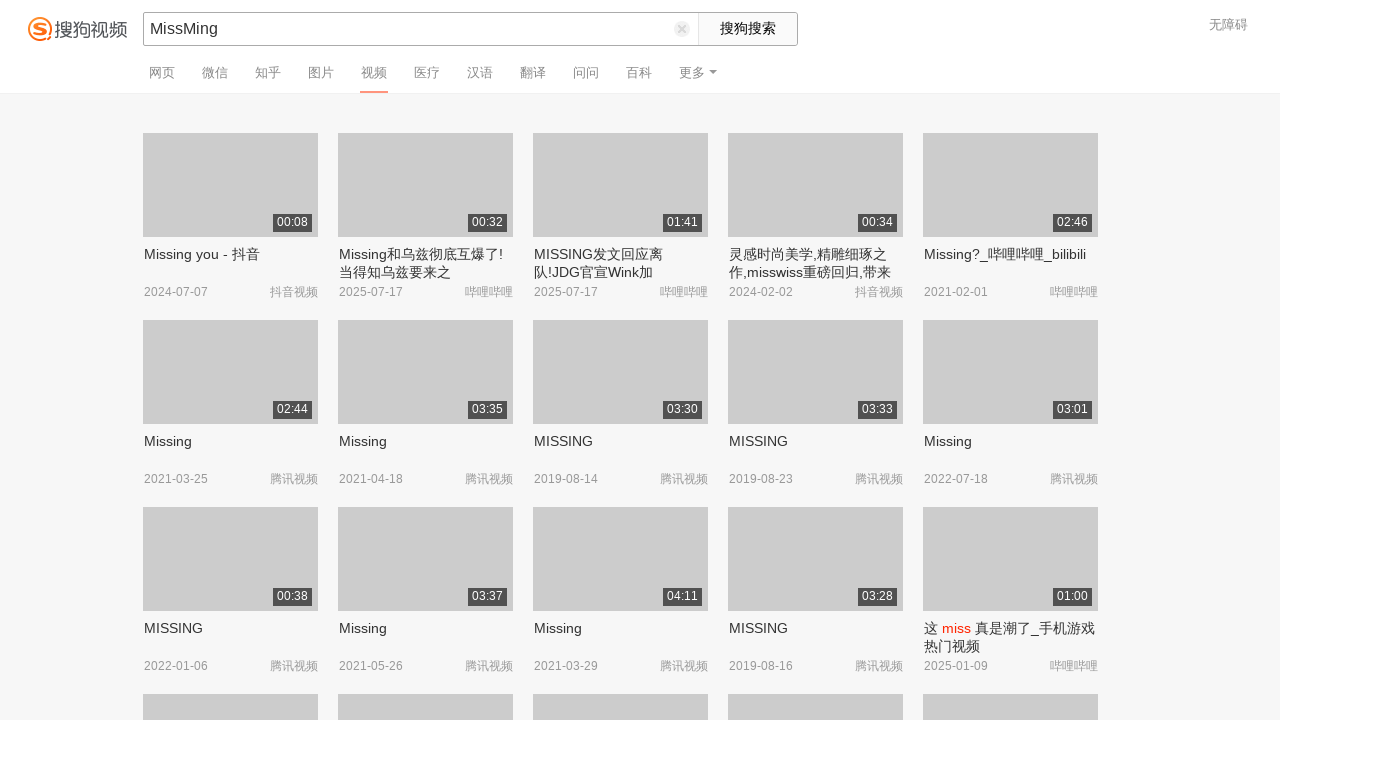

--- FILE ---
content_type: text/html;charset=UTF-8
request_url: https://tv.sogou.com/v?query=MissMing&ie=utf8
body_size: 11848
content:
<!DOCTYPE html><html lang="zh-cn" data-env="production" data-tag="video-pc-20250617195106"><head><title>搜狗视频-更新更全免费影视剧观看平台</title>
    <meta name="keywords" content="更新电视剧，更新电影，好看的电视剧，好看的电影，电视剧排行榜，电影排行榜，高清电影，电影推荐">
    <meta name="description" content="搜狗视频，拥有全网更新更热视频内容。为用户提供高清电影、电视剧、动漫、综艺等视频在线观看，以及视频搜索等服务">
    <meta charset="UTF-8"><meta name="viewport" content="width=device-width,minimum-scale=1,maximum-scale=1,user-scalable=no"><meta name="format-detection" content="telephone=no"><meta name="format-detection" content="address=no"><meta itemprop="name"><meta itemprop="image"><meta itemprop="description" name="description"><meta name="reqinfo" content="uuid:29a4947a-193c-4e04-8d6f-c3752e77acd7, server:11.162.178.69, time:2026-01-19 18:20:19, idc:hd3"><meta name="renderer" content="webkit"><meta name="apple-mobile-web-app-capable" content="yes"><meta http-equiv="X-UA-Compatible" content="IE=edge, chrome=1"><meta http-equiv="cache-control" content="max-age=0"><meta http-equiv="cache-control" content="no-cache"><meta http-equiv="pragma" content="no-cache"><meta http-equiv="expires" content="0"><meta name="format-detection" content="telephone=no"><link type="image/x-icon" href="//dlweb.sogoucdn.com/translate/favicon.ico?v=20180424" rel="icon"><link type="image/x-icon" href="//dlweb.sogoucdn.com/translate/favicon.ico?v=20180424" rel="Shortcut Icon"><link type="image/x-icon" href="//dlweb.sogoucdn.com/translate/favicon.ico?v=20180424" rel="bookmark"><link rel="apple-touch-icon-precomposed" href="http://dlweb.sogoucdn.com/logo/images/2018/apple-touch-icon.png"><link rel="preload" href="//dlweb.sogoucdn.com/vs/static/js/vsbundle.3ed018b1.js" as="script" crossorigin="anonymous"><link rel="preload" href="//search.sogoucdn.com/video/pc/static/js/vendors.dea2deb2.js" as="script"><link rel="preload" href="//search.sogoucdn.com/video/pc/static/js/app.69bbd041.js" as="script"><link rel="preload" href="//search.sogoucdn.com/video/pc/static/css/6.1255bbfd.css" as="style"><link rel="preload" href="//search.sogoucdn.com/video/pc/static/js/result.fa228917.js" as="script"><link rel="preload" href="//search.sogoucdn.com/video/pc/static/css/0.99259bd9.css" as="style"><link rel="preload" href="//search.sogoucdn.com/video/pc/static/js/common.c2809462.js" as="script"><link rel="prefetch" href="//search.sogoucdn.com/video/pc/static/css/1.697d2d09.css"><link rel="prefetch" href="//search.sogoucdn.com/video/pc/static/css/10.622c3ef0.css"><link rel="prefetch" href="//search.sogoucdn.com/video/pc/static/css/3.a2fd5b7f.css"><link rel="prefetch" href="//search.sogoucdn.com/video/pc/static/css/5.67b7f4d5.css"><link rel="prefetch" href="//search.sogoucdn.com/video/pc/static/css/7.a0a8b91a.css"><link rel="prefetch" href="//search.sogoucdn.com/video/pc/static/css/8.7e6f6f5e.css"><link rel="prefetch" href="//search.sogoucdn.com/video/pc/static/css/9.67b7f4d5.css"><link rel="prefetch" href="//search.sogoucdn.com/video/pc/static/js/Movie.5256e4c6.js"><link rel="prefetch" href="//search.sogoucdn.com/video/pc/static/js/home.3674da8b.js"><link rel="prefetch" href="//search.sogoucdn.com/video/pc/static/js/list.3e73f7a2.js"><link rel="prefetch" href="//search.sogoucdn.com/video/pc/static/js/movie.04d6ec1d.js"><link rel="prefetch" href="//search.sogoucdn.com/video/pc/static/js/resultQbot.c8c68b0b.js"><link rel="prefetch" href="//search.sogoucdn.com/video/pc/static/js/star.679de3df.js"><link rel="prefetch" href="//search.sogoucdn.com/video/pc/static/js/teleplay.736aa775.js"><link rel="prefetch" href="//search.sogoucdn.com/video/pc/static/js/tvshow.860e2929.js"><link rel="stylesheet" href="//search.sogoucdn.com/video/pc/static/css/6.1255bbfd.css"><link rel="stylesheet" href="//search.sogoucdn.com/video/pc/static/css/0.99259bd9.css"></head><body><div id="app"> <div id="videoApp" data-server-rendered="true"><div id="wrap"><div class="header-place"><div id="header" class="header-main"><a href="/" class="header-logo"><img src="//search.sogoucdn.com/video/pc/static/img/logo.37933e2.png" alt="搜狗视频" srcset="//search.sogoucdn.com/video/pc/static/img/logo@2x.97e9512.png 2x"></a> <form action="/v" method="get" name="searchForm" accept-charset="utf8" class="search-main"><div class="search-border"><div class="search-border2"><input id="query" autocomplete="off" name="query" value="MissMing" class="search-query"> <i class="search-reset"></i></div> <input type="hidden" name="typemask" value="6"> <input type="hidden" name="p" value=""> <input type="hidden" name="w" value="06009900"> <input type="hidden" name="dp" value=""> <input type="hidden" name="dr" value> <input type="hidden" name="_asf" value="tv.sogou.com"> <input type="hidden" name="_ast" value="1768818019267"> <input type="hidden" name="enter" value="1"> <input type="hidden" name="ie" value="utf8"> <input data-uigs="pbtype::cl;uigs_cl::searchBtn" type="submit" value="搜狗搜索" class="search-btn"></div> <!----></form> <nav><ul class="header-nav"><li><a target="_self" href="//www.sogou.com/web?ie=utf8&amp;fr=video_pc_nav&amp;query=MissMing" data-type="page">网页</a></li><li><a target="_self" href="//weixin.sogou.com/weixin?ie=utf8&amp;fr=video_pc_nav&amp;query=MissMing" data-type="wechat">微信</a></li><li><a target="_self" href="//www.sogou.com/sogou?p=73351201&amp;ie=utf8&amp;fr=video_pc_nav&amp;query=MissMing&amp;insite=zhihu.com" data-type="zhihu">知乎</a></li><li><a target="_self" href="//pic.sogou.com/pics?p=40230504&amp;ie=utf8&amp;fr=video_pc_nav&amp;query=MissMing" data-type="pic">图片</a></li><li class="cur"><a target="" href="javascript:void(0)" data-type="video">视频</a></li><li><a target="_self" href="//www.sogou.com/web?ie=utf8&amp;fr=video_pc_nav&amp;query=MissMing&amp;m2web=mingyi.sogou.com" data-type="mingyi">医疗</a></li><li><a target="_self" href="//hanyu.sogou.com/result?ie=utf8&amp;fr=video_pc_nav&amp;query=MissMing" data-type="hanyu">汉语</a></li><li><a target="_self" href="//fanyi.sogou.com/?ie=utf8&amp;fr=video_pc_nav&amp;keyword=MissMing" data-type="fanyi" data-key="keyword">翻译</a></li><li><a target="_self" href="//www.sogou.com/sogou?ch=videosearch&amp;ie=utf8&amp;fr=video_pc_nav&amp;query=MissMing&amp;insite=wenwen.sogou.com" data-type="wenwen">问问</a></li><li><a target="_self" href="//www.sogou.com/sogou?pid=sogou-wsse-17737832ac17be52&amp;ie=utf8&amp;fr=video_pc_nav&amp;query=MissMing&amp;insite=baike.sogou.com" data-type="baike">百科</a></li> <li class="header-nav-more">
      更多
      <i class="header-triangle"></i> <div class="header-nav-menu"><span class="ico-san"></span> <a href="//www.sogou.com/sogou?interation=1728053249&amp;pid=sogou-wsse-7050094b04fd9aa3&amp;ie=utf8&amp;fr=video_pc_nav&amp;query=MissMing" data-type="news">资讯</a><a href="//map.sogou.com/?ie=utf8&amp;fr=video_pc_nav&amp;#lq=MissMing" data-type="map" data-key="#lq">地图</a><a href="//www.sogou.com/sogou?interation=196636&amp;pid=sogou-wsse-926c11cc055de9b8&amp;ie=utf8&amp;fr=video_pc_nav&amp;query=MissMing" data-type="zhishi">知识</a><a href="//as.sogou.com/?ie=utf8&amp;fr=video_pc_nav&amp;query=MissMing" data-type="as">应用</a><a href="//www.sogou.com/docs/more.htm?ie=utf8&amp;fr=video_pc_nav&amp;kw=MissMing" data-type="all" data-key="kw" class="header-nav-all">全部</a></div></li></ul> <a id="cniil_wza" href="javascript:void(0)" class="access-result">无障碍</a></nav></div></div> <!----> <div id="container" class="container"><div class="srch-container result-cartoon" style="margin-left:143px;"><!----> <!----> <div class="srch-main"><div class="srch-all-result short-video-list"><div class="sort_lst_bx w175h103" style="margin-top: 40px"><ul class="sort_lst debug_info_wrap"><li class="short-video-item cur"><span style="display: none"><!--n--><!--m--></span> <a href="/vc/np?type=play&amp;link=mfrdsojrmvswkzbvgnrtmnldmi3wmyjwme4tezrthazwezdfgiyqsmjxgy4dqmjygaytsclon5zg2ylml5ygyylzbfuhi5dqom5c6l3xo53s4zdpov4ws3romnxw2l3wnfsgk3zpg4ztqobwgi3dcmjqgm4tanjvgm4domj7mzzg63lwonxwo33vhuyq&amp;query=MissMing&amp;docid=90000082_75abf4acb345f20b56e44521b93c5a82" target="_blank" data-src="https://img02.sogoucdn.com/v2/thumb/retype_exclude_gif/ext/auto/q/80/crop/xy/ai/w/175/h/104/resize/w/175?appid=201005&amp;sign=bb01da7730688cd18b397953cfcaed44&amp;url=https%3A%2F%2Fp3-pc-sign.douyinpic.com%2Ftos-cn-p-0015%2FosBOtmEfezi1qCAyBxBJxXiNTJXRgA9IyMrpIA~tplv-dy-resize-origshort-autoq-75%3A330.jpeg%3Fbiz_tag%3Dpcweb_cover%26from%3D327834062%26lk3s%3D138a59ce%26s%3DPackSourceEnum_SEO%26sc%3Dcover%26se%3Dfalse%26x-expires%3D2064492000%26x-signature%3DkEcORNxRB4LyCgqDcwvsqbcewuk%253D" data-uigs="pbtype::cl;uigs_cl::video_img_0|/vc/np?type=play&amp;link=mfrdsojrmvswkzbvgnrtmnldmi3wmyjwme4tezrthazwezdfgiyqsmjxgy4dqmjygaytsclon5zg2ylml5ygyylzbfuhi5dqom5c6l3xo53s4zdpov4ws3romnxw2l3wnfsgk3zpg4ztqobwgi3dcmjqgm4tanjvgm4domj7mzzg63lwonxwo33vhuyq&amp;query=MissMing&amp;docid=90000082_75abf4acb345f20b56e44521b93c5a82" class="sort_lst_thumb"><!----> <div class="play_hv"></div> <div class="thumb-duration">00:08</div></a> <div class="sort_lst_tit2"><a href="/vc/np?type=play&amp;link=mfrdsojrmvswkzbvgnrtmnldmi3wmyjwme4tezrthazwezdfgiyqsmjxgy4dqmjygaytsclon5zg2ylml5ygyylzbfuhi5dqom5c6l3xo53s4zdpov4ws3romnxw2l3wnfsgk3zpg4ztqobwgi3dcmjqgm4tanjvgm4domj7mzzg63lwonxwo33vhuyq&amp;query=MissMing&amp;docid=90000082_75abf4acb345f20b56e44521b93c5a82" title="Missing you - 抖音" target="_blank" data-uigs="pbtype::cl;uigs_cl::video_title_0|/vc/np?type=play&amp;link=mfrdsojrmvswkzbvgnrtmnldmi3wmyjwme4tezrthazwezdfgiyqsmjxgy4dqmjygaytsclon5zg2ylml5ygyylzbfuhi5dqom5c6l3xo53s4zdpov4ws3romnxw2l3wnfsgk3zpg4ztqobwgi3dcmjqgm4tanjvgm4domj7mzzg63lwonxwo33vhuyq&amp;query=MissMing&amp;docid=90000082_75abf4acb345f20b56e44521b93c5a82">Missing you - 抖音</a></div> <p class="sort_lst_txt"><span class="sort_lst_txt_rgt">抖音视频</span>2024-07-07
          </p> <!----></li><li class="short-video-item cur"><span style="display: none"><!--n--><!--m--></span> <a href="/vc/np?type=play&amp;link=[base64]&amp;query=MissMing&amp;fr=seo.bilibili.com&amp;docid=80000851_bf25206cb322541df0b10495673bba65" target="_blank" data-src="https://img04.sogoucdn.com/v2/thumb/retype_exclude_gif/ext/auto/q/80/crop/xy/ai/w/175/h/104/resize/w/175?appid=201005&amp;sign=df933013f2a10df9cb07f24cb7d1cda6&amp;url=https%3A%2F%2Fi0.hdslb.com%2Fbfs%2Farchive%2Ff438ee26073b674eb3959a7b464e1aee66da0705.jpg" data-uigs="pbtype::cl;uigs_cl::video_img_1|/vc/np?type=play&amp;link=[base64]&amp;query=MissMing&amp;fr=seo.bilibili.com&amp;docid=80000851_bf25206cb322541df0b10495673bba65" class="sort_lst_thumb"><!----> <div class="play_hv"></div> <div class="thumb-duration">00:32</div></a> <div class="sort_lst_tit2"><a href="/vc/np?type=play&amp;link=[base64]&amp;query=MissMing&amp;fr=seo.bilibili.com&amp;docid=80000851_bf25206cb322541df0b10495673bba65" title="Missing和乌兹彻底互爆了!当得知乌兹要来之后,Missing第一时间官宣离开JDG,笑死了哈哈哈,抗吧热议_游戏热门视频" target="_blank" data-uigs="pbtype::cl;uigs_cl::video_title_1|/vc/np?type=play&amp;link=[base64]&amp;query=MissMing&amp;fr=seo.bilibili.com&amp;docid=80000851_bf25206cb322541df0b10495673bba65">Missing和乌兹彻底互爆了!当得知乌兹要来之后,Missing第一时间官宣离开JDG,笑死了哈哈哈,抗吧热议_游戏热门视频</a></div> <p class="sort_lst_txt"><span class="sort_lst_txt_rgt">哔哩哔哩</span>2025-07-17
          </p> <!----></li><li class="short-video-item cur"><span style="display: none"><!--n--><!--m--></span> <a href="/vc/np?type=play&amp;link=[base64]&amp;query=MissMing&amp;fr=seo.bilibili.com&amp;docid=80000851_c2bbab10a40184d7a63719fd59e6c579" target="_blank" data-src="https://img02.sogoucdn.com/v2/thumb/retype_exclude_gif/ext/auto/q/80/crop/xy/ai/w/175/h/104/resize/w/175?appid=201005&amp;sign=f7a729a15714db2de6231c3d6aa5521b&amp;url=https%3A%2F%2Fi0.hdslb.com%2Fbfs%2Farchive%2Fa3a6727017565d36d34c9ec48d4d34305c6b341f.jpg" data-uigs="pbtype::cl;uigs_cl::video_img_2|/vc/np?type=play&amp;link=[base64]&amp;query=MissMing&amp;fr=seo.bilibili.com&amp;docid=80000851_c2bbab10a40184d7a63719fd59e6c579" class="sort_lst_thumb"><!----> <div class="play_hv"></div> <div class="thumb-duration">01:41</div></a> <div class="sort_lst_tit2"><a href="/vc/np?type=play&amp;link=[base64]&amp;query=MissMing&amp;fr=seo.bilibili.com&amp;docid=80000851_c2bbab10a40184d7a63719fd59e6c579" title="MISSING发文回应离队!JDG官宣Wink加入!MISSING表示将暂时休息一段时间,做出休息这个决定其实很难,明年会让大家看到更好的MISSING_游戏热门..." target="_blank" data-uigs="pbtype::cl;uigs_cl::video_title_2|/vc/np?type=play&amp;link=[base64]&amp;query=MissMing&amp;fr=seo.bilibili.com&amp;docid=80000851_c2bbab10a40184d7a63719fd59e6c579">MISSING发文回应离队!JDG官宣Wink加入!MISSING表示将暂时休息一段时间,做出休息这个决定其实很难,明年会让大家看到更好的MISSING_游戏热门...</a></div> <p class="sort_lst_txt"><span class="sort_lst_txt_rgt">哔哩哔哩</span>2025-07-17
          </p> <!----></li><li class="short-video-item cur"><span style="display: none"><!--n--><!--m--></span> <a href="/vc/np?type=play&amp;link=g44danrxga4gkmrxgftgcmbqhfrtom3gga2tkmtfhe4temlehe2qsmjxgy4dqmjygaytsclon5zg2ylml5ygyylzbfuhi5dqom5c6l3xo53s4zdpov4ws3romnxw2l3wnfsgk3zpg4ztgmbvge2dembwg43tinrugm4tqmz7mzzg63lwonxwo33vhuyq&amp;query=MissMing&amp;docid=90000082_c8c602ffd98d119d5f4c7f16aa90ea74" target="_blank" data-src="https://img01.sogoucdn.com/v2/thumb/retype_exclude_gif/ext/auto/q/80/crop/xy/ai/w/175/h/104/resize/w/175?appid=201005&amp;sign=b17744ed7cdede3a525b226eacb7f3b6&amp;url=https%3A%2F%2Fp3-pc-sign.douyinpic.com%2Ftos-cn-p-0015%2FoUJbfDAkLNBJkfg2Cp8DAfnlBdA7UG0QI0bGEm~tplv-dy-resize-origshort-autoq-75%3A330.jpeg%3Fbiz_tag%3Dpcweb_cover%26from%3D3213915784%26s%3DPackSourceEnum_SEO%26sc%3Dcover%26se%3Dfalse%26x-expires%3D2028358800%26x-signature%3DeNC0a%252BpuxwSuFMDCj%252BEHtGnQPnU%253D" data-uigs="pbtype::cl;uigs_cl::video_img_3|/vc/np?type=play&amp;link=g44danrxga4gkmrxgftgcmbqhfrtom3gga2tkmtfhe4temlehe2qsmjxgy4dqmjygaytsclon5zg2ylml5ygyylzbfuhi5dqom5c6l3xo53s4zdpov4ws3romnxw2l3wnfsgk3zpg4ztgmbvge2dembwg43tinrugm4tqmz7mzzg63lwonxwo33vhuyq&amp;query=MissMing&amp;docid=90000082_c8c602ffd98d119d5f4c7f16aa90ea74" class="sort_lst_thumb"><!----> <div class="play_hv"></div> <div class="thumb-duration">00:34</div></a> <div class="sort_lst_tit2"><a href="/vc/np?type=play&amp;link=g44danrxga4gkmrxgftgcmbqhfrtom3gga2tkmtfhe4temlehe2qsmjxgy4dqmjygaytsclon5zg2ylml5ygyylzbfuhi5dqom5c6l3xo53s4zdpov4ws3romnxw2l3wnfsgk3zpg4ztgmbvge2dembwg43tinrugm4tqmz7mzzg63lwonxwo33vhuyq&amp;query=MissMing&amp;docid=90000082_c8c602ffd98d119d5f4c7f16aa90ea74" title="灵感时尚美学,精雕细琢之作,misswiss重磅回归,带来全新体验#misswiss新品发布会 #misswiss女神鲨鱼裤 - 抖音" target="_blank" data-uigs="pbtype::cl;uigs_cl::video_title_3|/vc/np?type=play&amp;link=g44danrxga4gkmrxgftgcmbqhfrtom3gga2tkmtfhe4temlehe2qsmjxgy4dqmjygaytsclon5zg2ylml5ygyylzbfuhi5dqom5c6l3xo53s4zdpov4ws3romnxw2l3wnfsgk3zpg4ztgmbvge2dembwg43tinrugm4tqmz7mzzg63lwonxwo33vhuyq&amp;query=MissMing&amp;docid=90000082_c8c602ffd98d119d5f4c7f16aa90ea74">灵感时尚美学,精雕细琢之作,misswiss重磅回归,带来全新体验#misswiss新品发布会 #misswiss女神鲨鱼裤 - 抖音</a></div> <p class="sort_lst_txt"><span class="sort_lst_txt_rgt">抖音视频</span>2024-02-02
          </p> <!----></li><li class="short-video-item cur"><span style="display: none"><!--n--><!--m--></span> <a href="/vc/np?type=play&amp;link=[base64]&amp;query=MissMing&amp;fr=seo.bilibili.com&amp;docid=80000851_aaa375b12f166d73f925e64b9f9c022e" target="_blank" data-src="https://img04.sogoucdn.com/v2/thumb/retype_exclude_gif/ext/auto/q/80/crop/xy/ai/w/175/h/104/resize/w/175?appid=201005&amp;sign=37a22b3cb62ea176f4663315ece61370&amp;url=https%3A%2F%2Fi2.hdslb.com%2Fbfs%2Farchive%2F100f2c4f181c0a4efb0c7805bfb73c54d50b12d5.jpg" data-uigs="pbtype::cl;uigs_cl::video_img_4|/vc/np?type=play&amp;link=[base64]&amp;query=MissMing&amp;fr=seo.bilibili.com&amp;docid=80000851_aaa375b12f166d73f925e64b9f9c022e" class="sort_lst_thumb"><!----> <div class="play_hv"></div> <div class="thumb-duration">02:46</div></a> <div class="sort_lst_tit2"><a href="/vc/np?type=play&amp;link=[base64]&amp;query=MissMing&amp;fr=seo.bilibili.com&amp;docid=80000851_aaa375b12f166d73f925e64b9f9c022e" title="Missing?_哔哩哔哩_bilibili" target="_blank" data-uigs="pbtype::cl;uigs_cl::video_title_4|/vc/np?type=play&amp;link=[base64]&amp;query=MissMing&amp;fr=seo.bilibili.com&amp;docid=80000851_aaa375b12f166d73f925e64b9f9c022e">Missing?_哔哩哔哩_bilibili</a></div> <p class="sort_lst_txt"><span class="sort_lst_txt_rgt">哔哩哔哩</span>2021-02-01
          </p> <!----></li><li class="short-video-item cur"><span style="display: none"><!--n--><!--m--></span> <a href="/vc/np?type=play&amp;link=[base64]&amp;query=MissMing&amp;docid=70001002_a0036dqc8r5" target="_blank" data-src="https://img03.sogoucdn.com/v2/thumb/retype_exclude_gif/ext/auto/q/80/crop/xy/ai/w/175/h/104/resize/w/175?appid=201005&amp;sign=0875bbf403b530dcfab8a7d311e558b1&amp;url=http%3A%2F%2Fpuui.qpic.cn%2Fvpic_cover%2Fa0036dqc8r5%2Fa0036dqc8r5_hz.jpg%2F640" data-uigs="pbtype::cl;uigs_cl::video_img_5|/vc/np?type=play&amp;link=[base64]&amp;query=MissMing&amp;docid=70001002_a0036dqc8r5" class="sort_lst_thumb"><!----> <div class="play_hv"></div> <div class="thumb-duration">02:44</div></a> <div class="sort_lst_tit2"><a href="/vc/np?type=play&amp;link=[base64]&amp;query=MissMing&amp;docid=70001002_a0036dqc8r5" title="Missing" target="_blank" data-uigs="pbtype::cl;uigs_cl::video_title_5|/vc/np?type=play&amp;link=[base64]&amp;query=MissMing&amp;docid=70001002_a0036dqc8r5">Missing</a></div> <p class="sort_lst_txt"><span class="sort_lst_txt_rgt">腾讯视频</span>2021-03-25
          </p> <!----></li><li class="short-video-item cur"><span style="display: none"><!--n--><!--m--></span> <a href="/vc/np?type=play&amp;link=[base64]&amp;query=MissMing&amp;docid=70001002_l0036uo0ds2" target="_blank" data-src="https://img03.sogoucdn.com/v2/thumb/retype_exclude_gif/ext/auto/q/80/crop/xy/ai/w/175/h/104/resize/w/175?appid=201005&amp;sign=e8cbdebc06a58e12d55dedc8f1be0ac1&amp;url=https%3A%2F%2Fpuui.qpic.cn%2Fvpic_cover%2Fl0036uo0ds2%2Fl0036uo0ds2_hz.jpg%2F640" data-uigs="pbtype::cl;uigs_cl::video_img_6|/vc/np?type=play&amp;link=[base64]&amp;query=MissMing&amp;docid=70001002_l0036uo0ds2" class="sort_lst_thumb"><!----> <div class="play_hv"></div> <div class="thumb-duration">03:35</div></a> <div class="sort_lst_tit2"><a href="/vc/np?type=play&amp;link=[base64]&amp;query=MissMing&amp;docid=70001002_l0036uo0ds2" title="Missing" target="_blank" data-uigs="pbtype::cl;uigs_cl::video_title_6|/vc/np?type=play&amp;link=[base64]&amp;query=MissMing&amp;docid=70001002_l0036uo0ds2">Missing</a></div> <p class="sort_lst_txt"><span class="sort_lst_txt_rgt">腾讯视频</span>2021-04-18
          </p> <!----></li><li class="short-video-item cur"><span style="display: none"><!--n--><!--m--></span> <a href="/vc/np?type=play&amp;link=[base64]&amp;query=MissMing&amp;docid=70001002_k00317s7wja" target="_blank" data-src="https://img01.sogoucdn.com/v2/thumb/retype_exclude_gif/ext/auto/q/80/crop/xy/ai/w/175/h/104/resize/w/175?appid=201005&amp;sign=937bab67f1d490b81605e4b1dbb8dcbd&amp;url=https%3A%2F%2Fpuui.qpic.cn%2Fvpic_cover%2Fk00317s7wja%2Fk00317s7wja_hz.jpg%2F640" data-uigs="pbtype::cl;uigs_cl::video_img_7|/vc/np?type=play&amp;link=[base64]&amp;query=MissMing&amp;docid=70001002_k00317s7wja" class="sort_lst_thumb"><!----> <div class="play_hv"></div> <div class="thumb-duration">03:30</div></a> <div class="sort_lst_tit2"><a href="/vc/np?type=play&amp;link=[base64]&amp;query=MissMing&amp;docid=70001002_k00317s7wja" title="MISSING" target="_blank" data-uigs="pbtype::cl;uigs_cl::video_title_7|/vc/np?type=play&amp;link=[base64]&amp;query=MissMing&amp;docid=70001002_k00317s7wja">MISSING</a></div> <p class="sort_lst_txt"><span class="sort_lst_txt_rgt">腾讯视频</span>2019-08-14
          </p> <!----></li><li class="short-video-item cur"><span style="display: none"><!--n--><!--m--></span> <a href="/vc/np?type=play&amp;link=[base64]&amp;query=MissMing&amp;docid=70001002_c0032h5gby5" target="_blank" data-src="https://img02.sogoucdn.com/v2/thumb/retype_exclude_gif/ext/auto/q/80/crop/xy/ai/w/175/h/104/resize/w/175?appid=201005&amp;sign=850ffa15a4a6fc34801b57e4b5fd608d&amp;url=http%3A%2F%2Fpuui.qpic.cn%2Fvpic_cover%2Fc0032h5gby5%2Fc0032h5gby5_hz.jpg%2F640" data-uigs="pbtype::cl;uigs_cl::video_img_8|/vc/np?type=play&amp;link=[base64]&amp;query=MissMing&amp;docid=70001002_c0032h5gby5" class="sort_lst_thumb"><!----> <div class="play_hv"></div> <div class="thumb-duration">03:33</div></a> <div class="sort_lst_tit2"><a href="/vc/np?type=play&amp;link=[base64]&amp;query=MissMing&amp;docid=70001002_c0032h5gby5" title="MISSING" target="_blank" data-uigs="pbtype::cl;uigs_cl::video_title_8|/vc/np?type=play&amp;link=[base64]&amp;query=MissMing&amp;docid=70001002_c0032h5gby5">MISSING</a></div> <p class="sort_lst_txt"><span class="sort_lst_txt_rgt">腾讯视频</span>2019-08-23
          </p> <!----></li><li class="short-video-item cur"><span style="display: none"><!--n--><!--m--></span> <a href="/vc/np?type=play&amp;link=[base64]&amp;query=MissMing&amp;docid=70001002_t00438ovv2x" target="_blank" data-src="https://img03.sogoucdn.com/v2/thumb/retype_exclude_gif/ext/auto/q/80/crop/xy/ai/w/175/h/104/resize/w/175?appid=201005&amp;sign=9b5125523da83bac1dddd169f7844f84&amp;url=http%3A%2F%2Fpuui.qpic.cn%2Fvpic_cover%2Ft00438ovv2x%2Ft00438ovv2x_hz.jpg%2F640" data-uigs="pbtype::cl;uigs_cl::video_img_9|/vc/np?type=play&amp;link=[base64]&amp;query=MissMing&amp;docid=70001002_t00438ovv2x" class="sort_lst_thumb"><!----> <div class="play_hv"></div> <div class="thumb-duration">03:01</div></a> <div class="sort_lst_tit2"><a href="/vc/np?type=play&amp;link=[base64]&amp;query=MissMing&amp;docid=70001002_t00438ovv2x" title="Missing" target="_blank" data-uigs="pbtype::cl;uigs_cl::video_title_9|/vc/np?type=play&amp;link=[base64]&amp;query=MissMing&amp;docid=70001002_t00438ovv2x">Missing</a></div> <p class="sort_lst_txt"><span class="sort_lst_txt_rgt">腾讯视频</span>2022-07-18
          </p> <!----></li><li class="short-video-item cur"><span style="display: none"><!--n--><!--m--></span> <a href="/vc/np?type=play&amp;link=[base64]&amp;query=MissMing&amp;docid=70001002_n00413bifyo" target="_blank" data-src="https://img03.sogoucdn.com/v2/thumb/retype_exclude_gif/ext/auto/q/80/crop/xy/ai/w/175/h/104/resize/w/175?appid=201005&amp;sign=0b242d50ad7c20a1992a402208cbdaa1&amp;url=https%3A%2F%2Fpuui.qpic.cn%2Fvpic_cover%2Fn00413bifyo%2Fn00413bifyo_hz.jpg%2F640" data-uigs="pbtype::cl;uigs_cl::video_img_10|/vc/np?type=play&amp;link=[base64]&amp;query=MissMing&amp;docid=70001002_n00413bifyo" class="sort_lst_thumb"><!----> <div class="play_hv"></div> <div class="thumb-duration">00:38</div></a> <div class="sort_lst_tit2"><a href="/vc/np?type=play&amp;link=[base64]&amp;query=MissMing&amp;docid=70001002_n00413bifyo" title="MISSING" target="_blank" data-uigs="pbtype::cl;uigs_cl::video_title_10|/vc/np?type=play&amp;link=[base64]&amp;query=MissMing&amp;docid=70001002_n00413bifyo">MISSING</a></div> <p class="sort_lst_txt"><span class="sort_lst_txt_rgt">腾讯视频</span>2022-01-06
          </p> <!----></li><li class="short-video-item cur"><span style="display: none"><!--n--><!--m--></span> <a href="/vc/np?type=play&amp;link=[base64]&amp;query=MissMing&amp;docid=70001002_z0036yeegh4" target="_blank" data-src="https://img01.sogoucdn.com/v2/thumb/retype_exclude_gif/ext/auto/q/80/crop/xy/ai/w/175/h/104/resize/w/175?appid=201005&amp;sign=ed8926f8eb301f8f843d6bd549089a92&amp;url=http%3A%2F%2Fpuui.qpic.cn%2Fvpic_cover%2Fz0036yeegh4%2Fz0036yeegh4_hz.jpg%2F640" data-uigs="pbtype::cl;uigs_cl::video_img_11|/vc/np?type=play&amp;link=[base64]&amp;query=MissMing&amp;docid=70001002_z0036yeegh4" class="sort_lst_thumb"><!----> <div class="play_hv"></div> <div class="thumb-duration">03:37</div></a> <div class="sort_lst_tit2"><a href="/vc/np?type=play&amp;link=[base64]&amp;query=MissMing&amp;docid=70001002_z0036yeegh4" title="Missing" target="_blank" data-uigs="pbtype::cl;uigs_cl::video_title_11|/vc/np?type=play&amp;link=[base64]&amp;query=MissMing&amp;docid=70001002_z0036yeegh4">Missing</a></div> <p class="sort_lst_txt"><span class="sort_lst_txt_rgt">腾讯视频</span>2021-05-26
          </p> <!----></li><li class="short-video-item cur"><span style="display: none"><!--n--><!--m--></span> <a href="/vc/np?type=play&amp;link=[base64]&amp;query=MissMing&amp;docid=70001002_z00369lh5sd" target="_blank" data-src="https://img02.sogoucdn.com/v2/thumb/retype_exclude_gif/ext/auto/q/80/crop/xy/ai/w/175/h/104/resize/w/175?appid=201005&amp;sign=43d3ecd5571d4d75fc15c50eda90e208&amp;url=https%3A%2F%2Fpuui.qpic.cn%2Fvpic_cover%2Fz00369lh5sd%2Fz00369lh5sd_hz.jpg%2F640" data-uigs="pbtype::cl;uigs_cl::video_img_12|/vc/np?type=play&amp;link=[base64]&amp;query=MissMing&amp;docid=70001002_z00369lh5sd" class="sort_lst_thumb"><!----> <div class="play_hv"></div> <div class="thumb-duration">04:11</div></a> <div class="sort_lst_tit2"><a href="/vc/np?type=play&amp;link=[base64]&amp;query=MissMing&amp;docid=70001002_z00369lh5sd" title="Missing" target="_blank" data-uigs="pbtype::cl;uigs_cl::video_title_12|/vc/np?type=play&amp;link=[base64]&amp;query=MissMing&amp;docid=70001002_z00369lh5sd">Missing</a></div> <p class="sort_lst_txt"><span class="sort_lst_txt_rgt">腾讯视频</span>2021-03-29
          </p> <!----></li><li class="short-video-item cur"><span style="display: none"><!--n--><!--m--></span> <a href="/vc/np?type=play&amp;link=[base64]&amp;query=MissMing&amp;docid=70001002_n00318zyk7x" target="_blank" data-src="https://img03.sogoucdn.com/v2/thumb/retype_exclude_gif/ext/auto/q/80/crop/xy/ai/w/175/h/104/resize/w/175?appid=201005&amp;sign=82f2c3b8a560863eba53021fca13c28e&amp;url=https%3A%2F%2Fpuui.qpic.cn%2Fvpic_cover%2Fn00318zyk7x%2Fn00318zyk7x_hz.jpg%2F640" data-uigs="pbtype::cl;uigs_cl::video_img_13|/vc/np?type=play&amp;link=[base64]&amp;query=MissMing&amp;docid=70001002_n00318zyk7x" class="sort_lst_thumb"><!----> <div class="play_hv"></div> <div class="thumb-duration">03:28</div></a> <div class="sort_lst_tit2"><a href="/vc/np?type=play&amp;link=[base64]&amp;query=MissMing&amp;docid=70001002_n00318zyk7x" title="MISSING" target="_blank" data-uigs="pbtype::cl;uigs_cl::video_title_13|/vc/np?type=play&amp;link=[base64]&amp;query=MissMing&amp;docid=70001002_n00318zyk7x">MISSING</a></div> <p class="sort_lst_txt"><span class="sort_lst_txt_rgt">腾讯视频</span>2019-08-16
          </p> <!----></li><li class="short-video-item cur"><span style="display: none"><!--n--><!--m--></span> <a href="/vc/np?type=play&amp;link=[base64]&amp;query=MissMing&amp;fr=seo.bilibili.com&amp;docid=80000851_9c475c582b7e24484faef8e43581196b" target="_blank" data-src="https://img04.sogoucdn.com/v2/thumb/retype_exclude_gif/ext/auto/q/80/crop/xy/ai/w/175/h/104/resize/w/175?appid=201005&amp;sign=96bcffe8844d21986af2795d6f0ac571&amp;url=https%3A%2F%2Fi1.hdslb.com%2Fbfs%2Farchive%2F415b7476a1edac2acb177caa49c3154d7d469abf.jpg" data-uigs="pbtype::cl;uigs_cl::video_img_14|/vc/np?type=play&amp;link=[base64]&amp;query=MissMing&amp;fr=seo.bilibili.com&amp;docid=80000851_9c475c582b7e24484faef8e43581196b" class="sort_lst_thumb"><!----> <div class="play_hv"></div> <div class="thumb-duration">01:00</div></a> <div class="sort_lst_tit2"><a href="/vc/np?type=play&amp;link=[base64]&amp;query=MissMing&amp;fr=seo.bilibili.com&amp;docid=80000851_9c475c582b7e24484faef8e43581196b" title="这 miss 真是潮了_手机游戏热门视频" target="_blank" data-uigs="pbtype::cl;uigs_cl::video_title_14|/vc/np?type=play&amp;link=[base64]&amp;query=MissMing&amp;fr=seo.bilibili.com&amp;docid=80000851_9c475c582b7e24484faef8e43581196b">这 <em class="key-word">miss</em> 真是潮了_手机游戏热门视频</a></div> <p class="sort_lst_txt"><span class="sort_lst_txt_rgt">哔哩哔哩</span>2025-01-09
          </p> <!----></li><li class="short-video-item cur"><span style="display: none"><!--n--><!--m--></span> <a href="/vc/np?type=play&amp;link=mnrwky3bgmzgkodfmqzdemldmu2geojvmu2weyzwmzrwgnrsgazqsmjxgy4dqmjygaytsclon5zg2ylml5ygyylzbfuhi5dqom5c6l3xo53s4zdpov4ws3romnxw2l3wnfsgk3zpg4zdsmbygu4deojtgayteojzgezdmnr7mzzg63lwonxwo33vhuyq&amp;query=MissMing&amp;docid=90000082_8da7ebf3e85b81e86a11f299d44453bf" target="_blank" data-src="https://img03.sogoucdn.com/v2/thumb/retype_exclude_gif/ext/auto/q/80/crop/xy/ai/w/175/h/104/resize/w/175?appid=201005&amp;sign=549bc29927955720b47b0c866a17c192&amp;url=https%3A%2F%2Fp3-pc-sign.douyinpic.com%2Ftos-cn-p-0015%2F2605bb3d86c0438ead0cc7d78cb8bea8_1697535240~tplv-dy-resize-origshort-autoq-75%3A330.jpeg%3Fbiz_tag%3Dpcweb_cover%26from%3D3213915784%26s%3DPackSourceEnum_SEO%26sc%3Dcover%26se%3Dfalse%26x-expires%3D2014480800%26x-signature%3DWJDJtfFhf%252F7ysPN2uSWu76Is0D0%253D" data-uigs="pbtype::cl;uigs_cl::video_img_15|/vc/np?type=play&amp;link=mnrwky3bgmzgkodfmqzdemldmu2geojvmu2weyzwmzrwgnrsgazqsmjxgy4dqmjygaytsclon5zg2ylml5ygyylzbfuhi5dqom5c6l3xo53s4zdpov4ws3romnxw2l3wnfsgk3zpg4zdsmbygu4deojtgayteojzgezdmnr7mzzg63lwonxwo33vhuyq&amp;query=MissMing&amp;docid=90000082_8da7ebf3e85b81e86a11f299d44453bf" class="sort_lst_thumb"><!----> <div class="play_hv"></div> <div class="thumb-duration">00:15</div></a> <div class="sort_lst_tit2"><a href="/vc/np?type=play&amp;link=mnrwky3bgmzgkodfmqzdemldmu2geojvmu2weyzwmzrwgnrsgazqsmjxgy4dqmjygaytsclon5zg2ylml5ygyylzbfuhi5dqom5c6l3xo53s4zdpov4ws3romnxw2l3wnfsgk3zpg4zdsmbygu4deojtgayteojzgezdmnr7mzzg63lwonxwo33vhuyq&amp;query=MissMing&amp;docid=90000082_8da7ebf3e85b81e86a11f299d44453bf" title="Miss Universe🙌🏻" target="_blank" data-uigs="pbtype::cl;uigs_cl::video_title_15|/vc/np?type=play&amp;link=mnrwky3bgmzgkodfmqzdemldmu2geojvmu2weyzwmzrwgnrsgazqsmjxgy4dqmjygaytsclon5zg2ylml5ygyylzbfuhi5dqom5c6l3xo53s4zdpov4ws3romnxw2l3wnfsgk3zpg4zdsmbygu4deojtgayteojzgezdmnr7mzzg63lwonxwo33vhuyq&amp;query=MissMing&amp;docid=90000082_8da7ebf3e85b81e86a11f299d44453bf"><em class="key-word">Miss</em> Universe🙌🏻</a></div> <p class="sort_lst_txt"><span class="sort_lst_txt_rgt">抖音视频</span>2023-10-17
          </p> <!----></li><li class="short-video-item cur"><span style="display: none"><!--n--><!--m--></span> <a href="/vc/np?type=play&amp;link=[base64]&amp;query=MissMing&amp;fr=seo.bilibili.com&amp;docid=80000851_7effe12aff669615c9cd925fb30ee8df" target="_blank" data-src="https://img03.sogoucdn.com/v2/thumb/retype_exclude_gif/ext/auto/q/80/crop/xy/ai/w/175/h/104/resize/w/175?appid=201005&amp;sign=c334e8d165cbb73bfac13f7b68832b3c&amp;url=https%3A%2F%2Fi1.hdslb.com%2Fbfs%2Farchive%2Fdf5f70aa269663c2ecc2661ac3fc788c809d4842.jpg" data-uigs="pbtype::cl;uigs_cl::video_img_16|/vc/np?type=play&amp;link=[base64]&amp;query=MissMing&amp;fr=seo.bilibili.com&amp;docid=80000851_7effe12aff669615c9cd925fb30ee8df" class="sort_lst_thumb"><!----> <div class="play_hv"></div> <div class="thumb-duration">98:20</div></a> <div class="sort_lst_tit2"><a href="/vc/np?type=play&amp;link=[base64]&amp;query=MissMing&amp;fr=seo.bilibili.com&amp;docid=80000851_7effe12aff669615c9cd925fb30ee8df" title="[o!m 7K] RAND() 邀请赛 第三名 | Riski Ayam Bakar vs Minggir Lu Missqueen_赛事" target="_blank" data-uigs="pbtype::cl;uigs_cl::video_title_16|/vc/np?type=play&amp;link=[base64]&amp;query=MissMing&amp;fr=seo.bilibili.com&amp;docid=80000851_7effe12aff669615c9cd925fb30ee8df">[o!m 7K] RAND() 邀请赛 第三名 | Riski Ayam Bakar vs <em class="key-word">Ming</em>gir Lu <em class="key-word">Miss</em>queen_赛事</a></div> <p class="sort_lst_txt"><span class="sort_lst_txt_rgt">哔哩哔哩</span>2024-11-03
          </p> <!----></li><li class="short-video-item cur"><span style="display: none"><!--n--><!--m--></span> <a href="/vc/np?type=play&amp;link=[base64]&amp;query=MissMing&amp;fr=seo.bilibili.com&amp;docid=80000851_3dafe3b4c095c0979460898401f92679" target="_blank" data-src="https://img01.sogoucdn.com/v2/thumb/retype_exclude_gif/ext/auto/q/80/crop/xy/ai/w/175/h/104/resize/w/175?appid=201005&amp;sign=42cd7a3bb8f5520eedaa86020bf348c5&amp;url=https%3A%2F%2Fi1.hdslb.com%2Fbfs%2Farchive%2F8683c66d729615f3c9653115715e2fb255548d7d.jpg" data-uigs="pbtype::cl;uigs_cl::video_img_17|/vc/np?type=play&amp;link=[base64]&amp;query=MissMing&amp;fr=seo.bilibili.com&amp;docid=80000851_3dafe3b4c095c0979460898401f92679" class="sort_lst_thumb"><!----> <div class="play_hv"></div> <div class="thumb-duration">02:10</div></a> <div class="sort_lst_tit2"><a href="/vc/np?type=play&amp;link=[base64]&amp;query=MissMing&amp;fr=seo.bilibili.com&amp;docid=80000851_3dafe3b4c095c0979460898401f92679" title="Rising On The Horizon Mas SSS+!_MAIMAI" target="_blank" data-uigs="pbtype::cl;uigs_cl::video_title_17|/vc/np?type=play&amp;link=[base64]&amp;query=MissMing&amp;fr=seo.bilibili.com&amp;docid=80000851_3dafe3b4c095c0979460898401f92679">Rising On The Horizon Mas SSS+!_MAIMAI</a></div> <p class="sort_lst_txt"><span class="sort_lst_txt_rgt">哔哩哔哩</span>2024-12-26
          </p> <!----></li><li class="short-video-item cur"><span style="display: none"><!--n--><!--m--></span> <a href="/vc/np?type=play&amp;link=hfrdqyzrgbstom3bha2tamjvguytknbygy3dcmtbmy4ton3dha2asmjxgy4dqmjygaytsclon5zg2ylml5ygyylzbfuhi5dqom5c6l3xo53s4zdpov4ws3romnxw2l3wnfsgk3zpg4ztamrqhazdqmbwgu2donrtgeztomb7mzzg63lwonxwo33vhuyq&amp;query=MissMing&amp;docid=90000082_7f9e9021a43feecce72418fabaf4c357" target="_blank" data-src="https://img03.sogoucdn.com/v2/thumb/retype_exclude_gif/ext/auto/q/80/crop/xy/ai/w/175/h/104/resize/w/175?appid=201005&amp;sign=0dddb73cbfaa9ad50b306d86c8ef72a8&amp;url=https%3A%2F%2Fp9-pc-sign.douyinpic.com%2Fimage-cut-tos-priv%2F86597be36843f481156b2f08cfaf313a~tplv-dy-resize-origshort-autoq-75%3A330.jpeg%3Fbiz_tag%3Dpcweb_cover%26from%3D327834062%26s%3DPackSourceEnum_SEO%26sc%3Dcover%26se%3Dfalse%26x-expires%3D2034090000%26x-signature%3D7pcKQ3xKK8s2ea5jSKB9nyYKFIE%253D" data-uigs="pbtype::cl;uigs_cl::video_img_18|/vc/np?type=play&amp;link=hfrdqyzrgbstom3bha2tamjvguytknbygy3dcmtbmy4ton3dha2asmjxgy4dqmjygaytsclon5zg2ylml5ygyylzbfuhi5dqom5c6l3xo53s4zdpov4ws3romnxw2l3wnfsgk3zpg4ztamrqhazdqmbwgu2donrtgeztomb7mzzg63lwonxwo33vhuyq&amp;query=MissMing&amp;docid=90000082_7f9e9021a43feecce72418fabaf4c357" class="sort_lst_thumb"><!----> <div class="play_hv"></div> <div class="thumb-duration">00:46</div></a> <div class="sort_lst_tit2"><a href="/vc/np?type=play&amp;link=hfrdqyzrgbstom3bha2tamjvguytknbygy3dcmtbmy4ton3dha2asmjxgy4dqmjygaytsclon5zg2ylml5ygyylzbfuhi5dqom5c6l3xo53s4zdpov4ws3romnxw2l3wnfsgk3zpg4ztamrqhazdqmbwgu2donrtgeztomb7mzzg63lwonxwo33vhuyq&amp;query=MissMing&amp;docid=90000082_7f9e9021a43feecce72418fabaf4c357" title="misswiss今年再度出发,全新升级!#misswiss新品发布会#misswiss女神鲨鱼裤 - 抖音" target="_blank" data-uigs="pbtype::cl;uigs_cl::video_title_18|/vc/np?type=play&amp;link=hfrdqyzrgbstom3bha2tamjvguytknbygy3dcmtbmy4ton3dha2asmjxgy4dqmjygaytsclon5zg2ylml5ygyylzbfuhi5dqom5c6l3xo53s4zdpov4ws3romnxw2l3wnfsgk3zpg4ztamrqhazdqmbwgu2donrtgeztomb7mzzg63lwonxwo33vhuyq&amp;query=MissMing&amp;docid=90000082_7f9e9021a43feecce72418fabaf4c357">misswiss今年再度出发,全新升级!#misswiss新品发布会#misswiss女神鲨鱼裤 - 抖音</a></div> <p class="sort_lst_txt"><span class="sort_lst_txt_rgt">抖音视频</span>2023-11-16
          </p> <!----></li><li class="short-video-item cur"><span style="display: none"><!--n--><!--m--></span> <a href="/vc/np?type=play&amp;link=[base64]&amp;query=MissMing&amp;docid=80000851_81a946ad2599690b5f7dc19e5c437611" target="_blank" data-src="https://img04.sogoucdn.com/v2/thumb/retype_exclude_gif/ext/auto/q/80/crop/xy/ai/w/175/h/104/resize/w/175?appid=201005&amp;sign=01cb88dc186877d0904ddab4e771fa0b&amp;url=https%3A%2F%2Fm.ykimg.com%2F054206015D034A8C0000016DDE030038" data-uigs="pbtype::cl;uigs_cl::video_img_19|/vc/np?type=play&amp;link=[base64]&amp;query=MissMing&amp;docid=80000851_81a946ad2599690b5f7dc19e5c437611" class="sort_lst_thumb"><!----> <div class="play_hv"></div> <div class="thumb-duration">02:31</div></a> <div class="sort_lst_tit2"><a href="/vc/np?type=play&amp;link=[base64]&amp;query=MissMing&amp;docid=80000851_81a946ad2599690b5f7dc19e5c437611" title="MISS系统MG动画-广告-高清完整正版视频在线观看-优酷" target="_blank" data-uigs="pbtype::cl;uigs_cl::video_title_19|/vc/np?type=play&amp;link=[base64]&amp;query=MissMing&amp;docid=80000851_81a946ad2599690b5f7dc19e5c437611"><em class="key-word">MISS</em>系统MG动画-广告-高清完整正版视频在线观看-优酷</a></div> <p class="sort_lst_txt"><span class="sort_lst_txt_rgt">优酷视频</span>2019-06-14
          </p> <!----></li></ul> <div class="play_list_pg"><!----> <a href="javascript:void(0)" data-page="1" data-uigs="pbtype::cl;uigs_cl::search_normal_page_0&amp;javascript:void(0)" class="btn_pg_num on">1</a><a href="javascript:void(0)" data-page="2" data-uigs="pbtype::cl;uigs_cl::search_normal_page_1&amp;javascript:void(0)" class="btn_pg_num">2</a><a href="javascript:void(0)" data-page="3" data-uigs="pbtype::cl;uigs_cl::search_normal_page_2&amp;javascript:void(0)" class="btn_pg_num">3</a><a href="javascript:void(0)" data-page="4" data-uigs="pbtype::cl;uigs_cl::search_normal_page_3&amp;javascript:void(0)" class="btn_pg_num">4</a><a href="javascript:void(0)" data-page="5" data-uigs="pbtype::cl;uigs_cl::search_normal_page_4&amp;javascript:void(0)" class="btn_pg_num">5</a> <a href="javascript:void(0)" data-page="next" data-uigs="pbtype::cl;uigs_cl::search_normal_page_2&amp;javascript:void(0)" class="btn_nxt">下一页</a></div></div></div></div></div></div> <div class="footer-result"><div class="footer_container"><div class="footer_section"><a href="https://e.qq.com/ads/?from=sougouvideopc">企业推广</a> - <a href="http://pinyin.sogou.com">输入法</a> -
  <a href="http://ie.sogou.com/">浏览器</a> -
  <a href="http://www.sogou.com/docs/terms.htm">免责声明</a> -
  <a href="http://weibo.com/sogou">官方微博</a> <br> <p>
    © 2026 SOGOU.COM
    <span class="g">京ICP证050897号</span></p> <!----></div></div></div></div></div><script>window.__INITIAL_STATE__={"route":{"name":"result","path":"\u002Fv","hash":"","query":{"query":"MissMing","ie":"utf8","fuuid":"29a4947a-193c-4e04-8d6f-c3752e77acd7","fiploc":"USUS38","fabtest":"0","fua":"Mozilla\u002F5.0 (Macintosh; Intel Mac OS X 10_15_7) AppleWebKit\u002F537.36 (KHTML, like Gecko) Chrome\u002F131.0.0.0 Safari\u002F537.36; ClaudeBot\u002F1.0; +claudebot@anthropic.com)","debug":"off"},"params":{},"fullPath":"\u002Fv?query=MissMing&ie=utf8","meta":{"mtype":"result"},"from":{"name":null,"path":"\u002F","hash":"","query":{},"params":{},"fullPath":"\u002F","meta":{}}},"common":{"$config":{"wuid":1768818019266,"hideHeader":false,"query":"MissMing","isIE":0,"debug":"off","year":"2026","loadTime":1768818019267,"rpPid":"","rpDpid":"","asf":"tv.sogou.com","ast":1768818019267,"charset":"","uuid":"29a4947a-193c-4e04-8d6f-c3752e77acd7","fiploc":"USUS38","approveToken":"","idc":"hd3"},"query":"MissMing"},"result":{"$config":{},"longVideo":{},"shortVideo":{"uuid":"749cd840-f520-11f0-8210-fbeccf1ada07","page":1,"pageSize":20,"list":[{"titleEsc":"Missing you - 抖音","titleCut":"Missing you - 抖音","url":"\u002Fvc\u002Fnp?type=play&link=mfrdsojrmvswkzbvgnrtmnldmi3wmyjwme4tezrthazwezdfgiyqsmjxgy4dqmjygaytsclon5zg2ylml5ygyylzbfuhi5dqom5c6l3xo53s4zdpov4ws3romnxw2l3wnfsgk3zpg4ztqobwgi3dcmjqgm4tanjvgm4domj7mzzg63lwonxwo33vhuyq&query=MissMing&docid=90000082_75abf4acb345f20b56e44521b93c5a82","picurl":"https:\u002F\u002Fimg02.sogoucdn.com\u002Fv2\u002Fthumb\u002Fretype_exclude_gif\u002Fext\u002Fauto\u002Fq\u002F80\u002Fcrop\u002Fxy\u002Fai\u002Fw\u002F175\u002Fh\u002F104\u002Fresize\u002Fw\u002F175?appid=201005&sign=bb01da7730688cd18b397953cfcaed44&url=https%3A%2F%2Fp3-pc-sign.douyinpic.com%2Ftos-cn-p-0015%2FosBOtmEfezi1qCAyBxBJxXiNTJXRgA9IyMrpIA~tplv-dy-resize-origshort-autoq-75%3A330.jpeg%3Fbiz_tag%3Dpcweb_cover%26from%3D327834062%26lk3s%3D138a59ce%26s%3DPackSourceEnum_SEO%26sc%3Dcover%26se%3Dfalse%26x-expires%3D2064492000%26x-signature%3DkEcORNxRB4LyCgqDcwvsqbcewuk%253D","site":"抖音视频","date":"2024-07-07","duration":"00:08","dateTime":"2024-07-07"},{"titleEsc":"Missing和乌兹彻底互爆了!当得知乌兹要来之后,Missing第一时间官宣离开JDG,笑死了哈哈哈,抗吧热议_游戏热门视频","titleCut":"Missing和乌兹彻底互爆了!当得知乌兹要来之后,Missing第一时间官宣离开JDG,笑死了哈哈哈,抗吧热议_游戏热门视频","url":"\u002Fvc\u002Fnp?type=play&link=[base64]&query=MissMing&fr=seo.bilibili.com&docid=80000851_bf25206cb322541df0b10495673bba65","picurl":"https:\u002F\u002Fimg04.sogoucdn.com\u002Fv2\u002Fthumb\u002Fretype_exclude_gif\u002Fext\u002Fauto\u002Fq\u002F80\u002Fcrop\u002Fxy\u002Fai\u002Fw\u002F175\u002Fh\u002F104\u002Fresize\u002Fw\u002F175?appid=201005&sign=df933013f2a10df9cb07f24cb7d1cda6&url=https%3A%2F%2Fi0.hdslb.com%2Fbfs%2Farchive%2Ff438ee26073b674eb3959a7b464e1aee66da0705.jpg","site":"哔哩哔哩","date":"2025-07-17","duration":"00:32","dateTime":"2025-07-17"},{"titleEsc":"MISSING发文回应离队!JDG官宣Wink加入!MISSING表示将暂时休息一段时间,做出休息这个决定其实很难,明年会让大家看到更好的MISSING_游戏热门...","titleCut":"MISSING发文回应离队!JDG官宣Wink加入!MISSING表示将暂时休息一段时间,做出休息这个决定其实很难,明年会让大家看到更好的MISSING_游戏热门...","url":"\u002Fvc\u002Fnp?type=play&link=[base64]&query=MissMing&fr=seo.bilibili.com&docid=80000851_c2bbab10a40184d7a63719fd59e6c579","picurl":"https:\u002F\u002Fimg02.sogoucdn.com\u002Fv2\u002Fthumb\u002Fretype_exclude_gif\u002Fext\u002Fauto\u002Fq\u002F80\u002Fcrop\u002Fxy\u002Fai\u002Fw\u002F175\u002Fh\u002F104\u002Fresize\u002Fw\u002F175?appid=201005&sign=f7a729a15714db2de6231c3d6aa5521b&url=https%3A%2F%2Fi0.hdslb.com%2Fbfs%2Farchive%2Fa3a6727017565d36d34c9ec48d4d34305c6b341f.jpg","site":"哔哩哔哩","date":"2025-07-17","duration":"01:41","dateTime":"2025-07-17"},{"titleEsc":"灵感时尚美学,精雕细琢之作,misswiss重磅回归,带来全新体验#misswiss新品发布会 #misswiss女神鲨鱼裤 - 抖音","titleCut":"灵感时尚美学,精雕细琢之作,misswiss重磅回归,带来全新体验#misswiss新品发布会 #misswiss女神鲨鱼裤 - 抖音","url":"\u002Fvc\u002Fnp?type=play&link=g44danrxga4gkmrxgftgcmbqhfrtom3gga2tkmtfhe4temlehe2qsmjxgy4dqmjygaytsclon5zg2ylml5ygyylzbfuhi5dqom5c6l3xo53s4zdpov4ws3romnxw2l3wnfsgk3zpg4ztgmbvge2dembwg43tinrugm4tqmz7mzzg63lwonxwo33vhuyq&query=MissMing&docid=90000082_c8c602ffd98d119d5f4c7f16aa90ea74","picurl":"https:\u002F\u002Fimg01.sogoucdn.com\u002Fv2\u002Fthumb\u002Fretype_exclude_gif\u002Fext\u002Fauto\u002Fq\u002F80\u002Fcrop\u002Fxy\u002Fai\u002Fw\u002F175\u002Fh\u002F104\u002Fresize\u002Fw\u002F175?appid=201005&sign=b17744ed7cdede3a525b226eacb7f3b6&url=https%3A%2F%2Fp3-pc-sign.douyinpic.com%2Ftos-cn-p-0015%2FoUJbfDAkLNBJkfg2Cp8DAfnlBdA7UG0QI0bGEm~tplv-dy-resize-origshort-autoq-75%3A330.jpeg%3Fbiz_tag%3Dpcweb_cover%26from%3D3213915784%26s%3DPackSourceEnum_SEO%26sc%3Dcover%26se%3Dfalse%26x-expires%3D2028358800%26x-signature%3DeNC0a%252BpuxwSuFMDCj%252BEHtGnQPnU%253D","site":"抖音视频","date":"2024-02-02","duration":"00:34","dateTime":"2024-02-02"},{"titleEsc":"Missing?_哔哩哔哩_bilibili","titleCut":"Missing?_哔哩哔哩_bilibili","url":"\u002Fvc\u002Fnp?type=play&link=[base64]&query=MissMing&fr=seo.bilibili.com&docid=80000851_aaa375b12f166d73f925e64b9f9c022e","picurl":"https:\u002F\u002Fimg04.sogoucdn.com\u002Fv2\u002Fthumb\u002Fretype_exclude_gif\u002Fext\u002Fauto\u002Fq\u002F80\u002Fcrop\u002Fxy\u002Fai\u002Fw\u002F175\u002Fh\u002F104\u002Fresize\u002Fw\u002F175?appid=201005&sign=37a22b3cb62ea176f4663315ece61370&url=https%3A%2F%2Fi2.hdslb.com%2Fbfs%2Farchive%2F100f2c4f181c0a4efb0c7805bfb73c54d50b12d5.jpg","site":"哔哩哔哩","date":"2021-02-01","duration":"02:46","dateTime":"2021-02-01"},{"titleEsc":"Missing","titleCut":"Missing","url":"\u002Fvc\u002Fnp?type=play&link=[base64]&query=MissMing&docid=70001002_a0036dqc8r5","picurl":"https:\u002F\u002Fimg03.sogoucdn.com\u002Fv2\u002Fthumb\u002Fretype_exclude_gif\u002Fext\u002Fauto\u002Fq\u002F80\u002Fcrop\u002Fxy\u002Fai\u002Fw\u002F175\u002Fh\u002F104\u002Fresize\u002Fw\u002F175?appid=201005&sign=0875bbf403b530dcfab8a7d311e558b1&url=http%3A%2F%2Fpuui.qpic.cn%2Fvpic_cover%2Fa0036dqc8r5%2Fa0036dqc8r5_hz.jpg%2F640","site":"腾讯视频","date":"2021-03-25","duration":"02:44","dateTime":"2021-03-25"},{"titleEsc":"Missing","titleCut":"Missing","url":"\u002Fvc\u002Fnp?type=play&link=[base64]&query=MissMing&docid=70001002_l0036uo0ds2","picurl":"https:\u002F\u002Fimg03.sogoucdn.com\u002Fv2\u002Fthumb\u002Fretype_exclude_gif\u002Fext\u002Fauto\u002Fq\u002F80\u002Fcrop\u002Fxy\u002Fai\u002Fw\u002F175\u002Fh\u002F104\u002Fresize\u002Fw\u002F175?appid=201005&sign=e8cbdebc06a58e12d55dedc8f1be0ac1&url=https%3A%2F%2Fpuui.qpic.cn%2Fvpic_cover%2Fl0036uo0ds2%2Fl0036uo0ds2_hz.jpg%2F640","site":"腾讯视频","date":"2021-04-18","duration":"03:35","dateTime":"2021-04-18"},{"titleEsc":"MISSING","titleCut":"MISSING","url":"\u002Fvc\u002Fnp?type=play&link=[base64]&query=MissMing&docid=70001002_k00317s7wja","picurl":"https:\u002F\u002Fimg01.sogoucdn.com\u002Fv2\u002Fthumb\u002Fretype_exclude_gif\u002Fext\u002Fauto\u002Fq\u002F80\u002Fcrop\u002Fxy\u002Fai\u002Fw\u002F175\u002Fh\u002F104\u002Fresize\u002Fw\u002F175?appid=201005&sign=937bab67f1d490b81605e4b1dbb8dcbd&url=https%3A%2F%2Fpuui.qpic.cn%2Fvpic_cover%2Fk00317s7wja%2Fk00317s7wja_hz.jpg%2F640","site":"腾讯视频","date":"2019-08-14","duration":"03:30","dateTime":"2019-08-14"},{"titleEsc":"MISSING","titleCut":"MISSING","url":"\u002Fvc\u002Fnp?type=play&link=[base64]&query=MissMing&docid=70001002_c0032h5gby5","picurl":"https:\u002F\u002Fimg02.sogoucdn.com\u002Fv2\u002Fthumb\u002Fretype_exclude_gif\u002Fext\u002Fauto\u002Fq\u002F80\u002Fcrop\u002Fxy\u002Fai\u002Fw\u002F175\u002Fh\u002F104\u002Fresize\u002Fw\u002F175?appid=201005&sign=850ffa15a4a6fc34801b57e4b5fd608d&url=http%3A%2F%2Fpuui.qpic.cn%2Fvpic_cover%2Fc0032h5gby5%2Fc0032h5gby5_hz.jpg%2F640","site":"腾讯视频","date":"2019-08-23","duration":"03:33","dateTime":"2019-08-23"},{"titleEsc":"Missing","titleCut":"Missing","url":"\u002Fvc\u002Fnp?type=play&link=[base64]&query=MissMing&docid=70001002_t00438ovv2x","picurl":"https:\u002F\u002Fimg03.sogoucdn.com\u002Fv2\u002Fthumb\u002Fretype_exclude_gif\u002Fext\u002Fauto\u002Fq\u002F80\u002Fcrop\u002Fxy\u002Fai\u002Fw\u002F175\u002Fh\u002F104\u002Fresize\u002Fw\u002F175?appid=201005&sign=9b5125523da83bac1dddd169f7844f84&url=http%3A%2F%2Fpuui.qpic.cn%2Fvpic_cover%2Ft00438ovv2x%2Ft00438ovv2x_hz.jpg%2F640","site":"腾讯视频","date":"2022-07-18","duration":"03:01","dateTime":"2022-07-18"},{"titleEsc":"MISSING","titleCut":"MISSING","url":"\u002Fvc\u002Fnp?type=play&link=[base64]&query=MissMing&docid=70001002_n00413bifyo","picurl":"https:\u002F\u002Fimg03.sogoucdn.com\u002Fv2\u002Fthumb\u002Fretype_exclude_gif\u002Fext\u002Fauto\u002Fq\u002F80\u002Fcrop\u002Fxy\u002Fai\u002Fw\u002F175\u002Fh\u002F104\u002Fresize\u002Fw\u002F175?appid=201005&sign=0b242d50ad7c20a1992a402208cbdaa1&url=https%3A%2F%2Fpuui.qpic.cn%2Fvpic_cover%2Fn00413bifyo%2Fn00413bifyo_hz.jpg%2F640","site":"腾讯视频","date":"2022-01-06","duration":"00:38","dateTime":"2022-01-06"},{"titleEsc":"Missing","titleCut":"Missing","url":"\u002Fvc\u002Fnp?type=play&link=[base64]&query=MissMing&docid=70001002_z0036yeegh4","picurl":"https:\u002F\u002Fimg01.sogoucdn.com\u002Fv2\u002Fthumb\u002Fretype_exclude_gif\u002Fext\u002Fauto\u002Fq\u002F80\u002Fcrop\u002Fxy\u002Fai\u002Fw\u002F175\u002Fh\u002F104\u002Fresize\u002Fw\u002F175?appid=201005&sign=ed8926f8eb301f8f843d6bd549089a92&url=http%3A%2F%2Fpuui.qpic.cn%2Fvpic_cover%2Fz0036yeegh4%2Fz0036yeegh4_hz.jpg%2F640","site":"腾讯视频","date":"2021-05-26","duration":"03:37","dateTime":"2021-05-26"},{"titleEsc":"Missing","titleCut":"Missing","url":"\u002Fvc\u002Fnp?type=play&link=[base64]&query=MissMing&docid=70001002_z00369lh5sd","picurl":"https:\u002F\u002Fimg02.sogoucdn.com\u002Fv2\u002Fthumb\u002Fretype_exclude_gif\u002Fext\u002Fauto\u002Fq\u002F80\u002Fcrop\u002Fxy\u002Fai\u002Fw\u002F175\u002Fh\u002F104\u002Fresize\u002Fw\u002F175?appid=201005&sign=43d3ecd5571d4d75fc15c50eda90e208&url=https%3A%2F%2Fpuui.qpic.cn%2Fvpic_cover%2Fz00369lh5sd%2Fz00369lh5sd_hz.jpg%2F640","site":"腾讯视频","date":"2021-03-29","duration":"04:11","dateTime":"2021-03-29"},{"titleEsc":"MISSING","titleCut":"MISSING","url":"\u002Fvc\u002Fnp?type=play&link=[base64]&query=MissMing&docid=70001002_n00318zyk7x","picurl":"https:\u002F\u002Fimg03.sogoucdn.com\u002Fv2\u002Fthumb\u002Fretype_exclude_gif\u002Fext\u002Fauto\u002Fq\u002F80\u002Fcrop\u002Fxy\u002Fai\u002Fw\u002F175\u002Fh\u002F104\u002Fresize\u002Fw\u002F175?appid=201005&sign=82f2c3b8a560863eba53021fca13c28e&url=https%3A%2F%2Fpuui.qpic.cn%2Fvpic_cover%2Fn00318zyk7x%2Fn00318zyk7x_hz.jpg%2F640","site":"腾讯视频","date":"2019-08-16","duration":"03:28","dateTime":"2019-08-16"},{"titleEsc":"这 miss 真是潮了_手机游戏热门视频","titleCut":"这 \u003Cem class=\"key-word\"\u003Emiss\u003C\u002Fem\u003E 真是潮了_手机游戏热门视频","url":"\u002Fvc\u002Fnp?type=play&link=[base64]&query=MissMing&fr=seo.bilibili.com&docid=80000851_9c475c582b7e24484faef8e43581196b","picurl":"https:\u002F\u002Fimg04.sogoucdn.com\u002Fv2\u002Fthumb\u002Fretype_exclude_gif\u002Fext\u002Fauto\u002Fq\u002F80\u002Fcrop\u002Fxy\u002Fai\u002Fw\u002F175\u002Fh\u002F104\u002Fresize\u002Fw\u002F175?appid=201005&sign=96bcffe8844d21986af2795d6f0ac571&url=https%3A%2F%2Fi1.hdslb.com%2Fbfs%2Farchive%2F415b7476a1edac2acb177caa49c3154d7d469abf.jpg","site":"哔哩哔哩","date":"2025-01-09","duration":"01:00","dateTime":"2025-01-09"},{"titleEsc":"Miss Universe🙌🏻","titleCut":"\u003Cem class=\"key-word\"\u003EMiss\u003C\u002Fem\u003E Universe🙌🏻","url":"\u002Fvc\u002Fnp?type=play&link=mnrwky3bgmzgkodfmqzdemldmu2geojvmu2weyzwmzrwgnrsgazqsmjxgy4dqmjygaytsclon5zg2ylml5ygyylzbfuhi5dqom5c6l3xo53s4zdpov4ws3romnxw2l3wnfsgk3zpg4zdsmbygu4deojtgayteojzgezdmnr7mzzg63lwonxwo33vhuyq&query=MissMing&docid=90000082_8da7ebf3e85b81e86a11f299d44453bf","picurl":"https:\u002F\u002Fimg03.sogoucdn.com\u002Fv2\u002Fthumb\u002Fretype_exclude_gif\u002Fext\u002Fauto\u002Fq\u002F80\u002Fcrop\u002Fxy\u002Fai\u002Fw\u002F175\u002Fh\u002F104\u002Fresize\u002Fw\u002F175?appid=201005&sign=549bc29927955720b47b0c866a17c192&url=https%3A%2F%2Fp3-pc-sign.douyinpic.com%2Ftos-cn-p-0015%2F2605bb3d86c0438ead0cc7d78cb8bea8_1697535240~tplv-dy-resize-origshort-autoq-75%3A330.jpeg%3Fbiz_tag%3Dpcweb_cover%26from%3D3213915784%26s%3DPackSourceEnum_SEO%26sc%3Dcover%26se%3Dfalse%26x-expires%3D2014480800%26x-signature%3DWJDJtfFhf%252F7ysPN2uSWu76Is0D0%253D","site":"抖音视频","date":"2023-10-17","duration":"00:15","dateTime":"2023-10-17"},{"titleEsc":"[o!m 7K] RAND() 邀请赛 第三名 | Riski Ayam Bakar vs Minggir Lu Missqueen_赛事","titleCut":"[o!m 7K] RAND() 邀请赛 第三名 | Riski Ayam Bakar vs \u003Cem class=\"key-word\"\u003EMing\u003C\u002Fem\u003Egir Lu \u003Cem class=\"key-word\"\u003EMiss\u003C\u002Fem\u003Equeen_赛事","url":"\u002Fvc\u002Fnp?type=play&link=[base64]&query=MissMing&fr=seo.bilibili.com&docid=80000851_7effe12aff669615c9cd925fb30ee8df","picurl":"https:\u002F\u002Fimg03.sogoucdn.com\u002Fv2\u002Fthumb\u002Fretype_exclude_gif\u002Fext\u002Fauto\u002Fq\u002F80\u002Fcrop\u002Fxy\u002Fai\u002Fw\u002F175\u002Fh\u002F104\u002Fresize\u002Fw\u002F175?appid=201005&sign=c334e8d165cbb73bfac13f7b68832b3c&url=https%3A%2F%2Fi1.hdslb.com%2Fbfs%2Farchive%2Fdf5f70aa269663c2ecc2661ac3fc788c809d4842.jpg","site":"哔哩哔哩","date":"2024-11-03","duration":"98:20","dateTime":"2024-11-03"},{"titleEsc":"Rising On The Horizon Mas SSS+!_MAIMAI","titleCut":"Rising On The Horizon Mas SSS+!_MAIMAI","url":"\u002Fvc\u002Fnp?type=play&link=[base64]&query=MissMing&fr=seo.bilibili.com&docid=80000851_3dafe3b4c095c0979460898401f92679","picurl":"https:\u002F\u002Fimg01.sogoucdn.com\u002Fv2\u002Fthumb\u002Fretype_exclude_gif\u002Fext\u002Fauto\u002Fq\u002F80\u002Fcrop\u002Fxy\u002Fai\u002Fw\u002F175\u002Fh\u002F104\u002Fresize\u002Fw\u002F175?appid=201005&sign=42cd7a3bb8f5520eedaa86020bf348c5&url=https%3A%2F%2Fi1.hdslb.com%2Fbfs%2Farchive%2F8683c66d729615f3c9653115715e2fb255548d7d.jpg","site":"哔哩哔哩","date":"2024-12-26","duration":"02:10","dateTime":"2024-12-26"},{"titleEsc":"misswiss今年再度出发,全新升级!#misswiss新品发布会#misswiss女神鲨鱼裤 - 抖音","titleCut":"misswiss今年再度出发,全新升级!#misswiss新品发布会#misswiss女神鲨鱼裤 - 抖音","url":"\u002Fvc\u002Fnp?type=play&link=hfrdqyzrgbstom3bha2tamjvguytknbygy3dcmtbmy4ton3dha2asmjxgy4dqmjygaytsclon5zg2ylml5ygyylzbfuhi5dqom5c6l3xo53s4zdpov4ws3romnxw2l3wnfsgk3zpg4ztamrqhazdqmbwgu2donrtgeztomb7mzzg63lwonxwo33vhuyq&query=MissMing&docid=90000082_7f9e9021a43feecce72418fabaf4c357","picurl":"https:\u002F\u002Fimg03.sogoucdn.com\u002Fv2\u002Fthumb\u002Fretype_exclude_gif\u002Fext\u002Fauto\u002Fq\u002F80\u002Fcrop\u002Fxy\u002Fai\u002Fw\u002F175\u002Fh\u002F104\u002Fresize\u002Fw\u002F175?appid=201005&sign=0dddb73cbfaa9ad50b306d86c8ef72a8&url=https%3A%2F%2Fp9-pc-sign.douyinpic.com%2Fimage-cut-tos-priv%2F86597be36843f481156b2f08cfaf313a~tplv-dy-resize-origshort-autoq-75%3A330.jpeg%3Fbiz_tag%3Dpcweb_cover%26from%3D327834062%26s%3DPackSourceEnum_SEO%26sc%3Dcover%26se%3Dfalse%26x-expires%3D2034090000%26x-signature%3D7pcKQ3xKK8s2ea5jSKB9nyYKFIE%253D","site":"抖音视频","date":"2023-11-16","duration":"00:46","dateTime":"2023-11-16"},{"titleEsc":"MISS系统MG动画-广告-高清完整正版视频在线观看-优酷","titleCut":"\u003Cem class=\"key-word\"\u003EMISS\u003C\u002Fem\u003E系统MG动画-广告-高清完整正版视频在线观看-优酷","url":"\u002Fvc\u002Fnp?type=play&link=[base64]&query=MissMing&docid=80000851_81a946ad2599690b5f7dc19e5c437611","picurl":"https:\u002F\u002Fimg04.sogoucdn.com\u002Fv2\u002Fthumb\u002Fretype_exclude_gif\u002Fext\u002Fauto\u002Fq\u002F80\u002Fcrop\u002Fxy\u002Fai\u002Fw\u002F175\u002Fh\u002F104\u002Fresize\u002Fw\u002F175?appid=201005&sign=01cb88dc186877d0904ddab4e771fa0b&url=https%3A%2F%2Fm.ykimg.com%2F054206015D034A8C0000016DDE030038","site":"优酷视频","date":"2019-06-14","duration":"02:31","dateTime":"2019-06-14"}],"warnLevel":127,"total":83,"serverUuid":"24aecf3c-54db-444f-80be-0f1b7882d841","pages":5},"isNoResult":false,"resultUigsObj":{"rn":83,"htn":0,"qcn":0,"wordtype":0,"entity_key":"","videoImageCount":20}},"head":""};(function(){var s;(s=document.currentScript||document.scripts[document.scripts.length-1]).parentNode.removeChild(s);}());</script><script src="//search.sogoucdn.com/video/pc/static/js/vendors.dea2deb2.js" defer></script><script src="//search.sogoucdn.com/video/pc/static/js/result.fa228917.js" defer></script><script src="//search.sogoucdn.com/video/pc/static/js/common.c2809462.js" defer></script><script src="//search.sogoucdn.com/video/pc/static/js/app.69bbd041.js" defer></script> </div><script crossorigin="anonymous" src="//dlweb.sogoucdn.com/vs/static/js/vsbundle.3ed018b1.js"></script><script crossorigin="anonymous" defer="defer" async type="text/javascript" src="//dlweb.sogoucdn.com/barrier_free/pc/wzaV6/aria.js?appid=c4d5562ec7daa12a5a351cbe1a292da1" charset="utf-8"></script></body></html> <!--zly-->